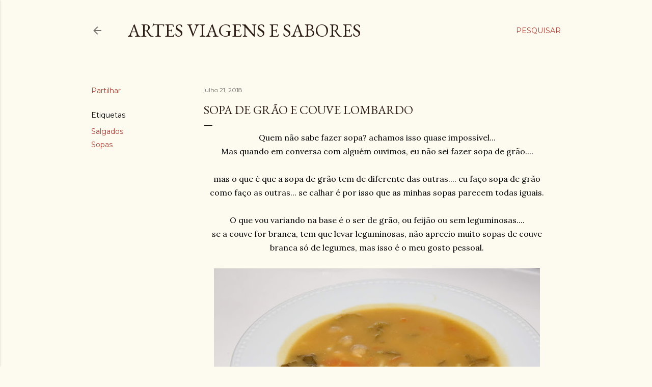

--- FILE ---
content_type: text/html; charset=UTF-8
request_url: https://www.booking.com/flexiproduct.html?product=nsb&w=250&h=250&aid=1234960&target_aid=1234706&fid=1769157443269&affiliate-link=widget1&
body_size: 1819
content:
<!DOCTYPE html>
<html lang="en">
<head>
    <meta charset="utf-8">
    <meta name="viewport" content="width=device-width, initial-scale=1">
    <title></title>
    <style>
        body {
            font-family: "Arial";
        }
    </style>
    <script type="text/javascript">
    window.awsWafCookieDomainList = ['booking.com'];
    window.gokuProps = {
"key":"AQIDAHjcYu/GjX+QlghicBgQ/[base64]",
          "iv":"A6x+ZwCtngAADGHG",
          "context":"dLE+uwaM8Sq/tETanQUmYOB/b5hM44LC9xpveiCFimO3VEuBmPSZ8NBMuDksB9hORxo1ZGZIxIKKyvcAh+45EsLrCPu5YHXld6VqCwFV7VJhys08ezjUH5pdiDxp9ABtLZ93zAyJOeGq1hMs6C6Z4Zn3NVYj/bqSipHZtcXRBVIT6UEJrjP7zAifcutWK/B1x7j3cvbUvvLWNwUEQcBcjvn7bA4sB8gaTdCpBPHE3REIaH/9PtxaPuyzpRcz9lQRIZXjXTqnEuOXdVQYwpS+dZ+qEk+MDOZTI116zCkcsHBqk850eaa1Fcv1pEWVwy0pOAm/NA7OnVtsMPADsjbvKXomRkATCQKToXXBTjyfIGKaoW69uTdVlQ=="
};
    </script>
    <script src="https://d8c14d4960ca.337f8b16.us-east-2.token.awswaf.com/d8c14d4960ca/a18a4859af9c/f81f84a03d17/challenge.js"></script>
</head>
<body>
    <div id="challenge-container"></div>
    <script type="text/javascript">
        AwsWafIntegration.saveReferrer();
        AwsWafIntegration.checkForceRefresh().then((forceRefresh) => {
            if (forceRefresh) {
                AwsWafIntegration.forceRefreshToken().then(() => {
                    window.location.reload(true);
                });
            } else {
                AwsWafIntegration.getToken().then(() => {
                    window.location.reload(true);
                });
            }
        });
    </script>
    <noscript>
        <h1>JavaScript is disabled</h1>
        In order to continue, we need to verify that you're not a robot.
        This requires JavaScript. Enable JavaScript and then reload the page.
    </noscript>
</body>
</html>

--- FILE ---
content_type: text/html; charset=utf-8
request_url: https://www.google.com/recaptcha/api2/aframe
body_size: 265
content:
<!DOCTYPE HTML><html><head><meta http-equiv="content-type" content="text/html; charset=UTF-8"></head><body><script nonce="tBomdyx3s5kd3bpVaGDjnA">/** Anti-fraud and anti-abuse applications only. See google.com/recaptcha */ try{var clients={'sodar':'https://pagead2.googlesyndication.com/pagead/sodar?'};window.addEventListener("message",function(a){try{if(a.source===window.parent){var b=JSON.parse(a.data);var c=clients[b['id']];if(c){var d=document.createElement('img');d.src=c+b['params']+'&rc='+(localStorage.getItem("rc::a")?sessionStorage.getItem("rc::b"):"");window.document.body.appendChild(d);sessionStorage.setItem("rc::e",parseInt(sessionStorage.getItem("rc::e")||0)+1);localStorage.setItem("rc::h",'1769157445443');}}}catch(b){}});window.parent.postMessage("_grecaptcha_ready", "*");}catch(b){}</script></body></html>